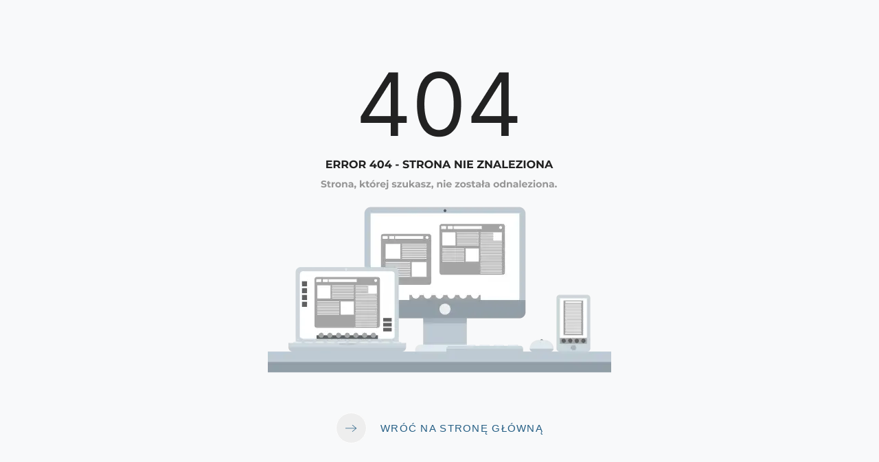

--- FILE ---
content_type: text/html
request_url: https://www.faltombusiness.pl/pl/sitemap
body_size: 361
content:
<!DOCTYPE html>
<html lang="pl">
<head>
    <meta charset="UTF-8">
    <title>404 - Nie znaleziono strony</title>
		<meta charset="UTF-8">
<meta name="viewport" content="width=device-width, initial-scale=1, maximum-scale=5">
		<title>404 - Nie znaleziono strony</title>
<link rel="stylesheet" type="text/css" href="/css/style.css?v202506044" />
		<style>
      
      html, body {
          height: 100%;
          margin: 0;
          padding: 10px;
      }

      body {
          background-color: #f8f9fa;
          font-family: Arial, sans-serif;
          color: #333;
          display: flex;
          flex-direction:column;
          justify-content: center;
          align-items: center;
          text-align: center;
      }

      .error-container {
          padding: 40px 20px;
      }

      h1 {
          font-size: 64px;
          color: #cab985;
          margin-bottom: 10px;
      }

      p {
          font-size: 20px;
          margin-bottom: 30px;
      }

      /* a {
          display: inline-block;
          text-decoration: none;
          background-color: #13314B;
          color: #fff;
          padding: 12px 24px;
          border-radius: 6px;
          transition: background-color 0.3s ease;
          margin-bottom: 30px;
      }

      a:hover {
          background-color: #77B5A5;
      } */

      .error-image {
          margin-bottom: 40px;
          max-width: 500px;
		  width:100%;
		object-fit:contain;
		object-position: center center;
          height: auto;
      }
      
  </style>
        <img src="/img/error404.webp" alt="Obrazek błędu 404" class="error-image"><br>
        <a href="/" class="button">Wróć na stronę główną</a>
    </body>
</html>


--- FILE ---
content_type: text/css
request_url: https://www.faltombusiness.pl/css/style.css?v202506044
body_size: 10456
content:
:root {
  --themeColor: #AA956E;
  --fontColor: #5A5A5A;
  --titlefontColor: #265F85;
  --spacing: 80px;
  --beutyFont: adobe-garamond-pro, serif;
  --regularFont: 'Lato', sans-serif;
  --font-size: 15px;
  --little-gray-bkg: #fafafa;
  --menuTr: rgba(38,95,133,0.6);
  --menuTrNA: rgba(38,95,133,0.8);
  --menuTrHvr: #265F85;
  --light-color:#EEEEEE;
  --dark-color: #265F85;
  --btnRezHvr: #AA956E;
}



.body-ident-main article {display:flex;flex-direction:column;}
.body-ident-main section {order:15;}
.body-ident-main .section-24196 {order:1;}
.body-ident-main #offersMain {order:2;}

.body-ident-main .sectionOpinie {order:4;}

.roomsSection,
.body-ident-main .roomsMain {order:5;padding-top:var(--spacing);min-height:500px;}
.body-ident-main .section-22221 {order:6;}
.body-ident-main #SectionOpinie {order:7;padding-top: var(--spacing);margin-top: 0;min-height:calc(345px + var(--spacing));}
.body-ident-main .section-22224 {order:8;}

div.naszeObiekty {padding-top:var(--spacing);}

strong {font-weight:700;}

.Error {
    padding-top: 150px;
    display: flex;
    flex-direction: column;
    align-items: center;
    background: var(--themeColor);
    color: white;
    padding-bottom: 100px;
}
.Error h2 {
    margin: 0;
    font-size: 100px;
}

.optCat{width:100%!important;margin:0!important;list-style-type:none;margin-bottom:30px!important;margin-top:20px!important;position:sticky;top:60px;  background: #fff;box-shadow: 0px 3px 3px rgba(0,0,0,0.2);z-index:10;padding:10px 0;display:flex;gap:20px;justify-content:center;}
.optCat li{margin:1px 1px 0 0 !important;display:inline-block;float:none;padding:1px 0 0!important;list-style-image:none}
.optCat li a{position:relative;background:0 0;text-decoration:none;color:#000;font-size:var(--font-size);line-height:20px;padding:10px;float:left;text-transform:inherit}
.optCat li a:hover,.optCat li.active a{background:0 0!important;color:var(--themeColor)!important}
.optCat li a:hover::before,.optCat li.active a::before{content:"";position:absolute;bottom:0;width:40px;height:1px;left:50%;transform:translate(-50%,0);background:#AA956E;}

body {
  margin:0;
  padding: 0;
}
* {
  box-sizing: border-box;
}
.flexing {
  display: flex;
}
.flex-wrap {
  flex-wrap: wrap;
}
.flex-column {
  flex-direction: column;
}
.justify-center {
  justify-content: center;
}
.justify-between {
  justify-content: space-between;
}
.justify-start {
  justify-content: flex-start;
}
.justify-end {
  justify-content: flex-end;
}
.align-center {
  align-items: center;
}
.align-end {
  align-items: flex-end;
}
.align-start {
  align-items: flex-start;
}
.siteWidth {
  width: 100%;
  max-width: 1230px;
  margin:0 auto;
}
.onRight {
  text-align: right;
}
.onLeft {
  text-align: left;
}
.onCenter {
  text-align: center;
}
.clear-list {
  list-style: none;
  padding: 0;
}
.bgCover {
  background-position: center;
  background-size: cover !important;
}
.imgCover {
  width: 100%;
  height: 100%;
  object-fit: cover;
}
/*.spacingElements li:not(:first-child) {
  margin-left:20px;
}*/

header ul {
  margin:0;
  padding: 0;
}
header {
  position: relative;
  background:var(--light-color);
}


.topBar {
  position: relative;
  width:100%;
  height:100px;
  display: flex;
  justify-content: flex-end;
  z-index: 5;
  padding: 10px 0;
  transition:300ms;
  background:var(--dark-color);
  border-bottom: solid 1px #C27E44;
}
.topBar > div {display:flex; flex-direction:row; justify-content:space-between;align-items:center;max-width:1230px;padding:0;}
.topBar > div > ul {width:50%;}
.topBar a {color:#fff; font-size:12px;font-weight:bold;text-decoration:none;white-space:nowrap;}

.topBar > div .logo {width:265px;margin: 0 45px;opacity:1;transition:300ms;}
.topBar > div .logo .logoStandard {height:auto;width:265px;;}
.logoFooter:hover,
.topBar > div .logo:hover {opacity:0.7;}

.topBar ul {list-style-type:none; display:flex;flex-direction:row; gap:15px;justify-content:space-between;}
.topBar ul.langsHeader,
.topBar ul.socialMedia {gap: 5px;}

.topBar > ul > li {position:relative;}
.topBar > ul > li {margin-left:8px;padding-left:8px;}
.topBar > ul > li:last-child::before {
content: '';
width: 1px;
height: 10px;
display: inline-block;
background: #fff;
position: Absolute;
left: -7px;
top: 50%;
transform:translatey(-50%);
}
/*.act .topBar {top: -50px;position: absolute;}*/
.topBar .hsfont {font-size:15px;}




/* Transitions */
a,.mainNav a::before,.inputRez, .buttonReservation,.inputRez::before,.header-middle,.slick-arrow,.galleryImageWrapper img,
.imageMediaWrapper::before,.imageMediaWrapper .button,.act .logoLi,.logoLi,.logoLi .logo,
.scrollTop,
.galleryPicture::before,
.galleryPicture:hover::before,
.FeaturedRoom *,
.galleryPicture span,
.galleryPicture:hover span {
  transition: 300ms;
}
a {
  color: var(--dark-color);
}
a.brown {
  color: var(--btnRezHvr);
  opacity:1;
}
a.brown:hover {
  color: var(--btnRezHvr);
  opacity:0.7;
}
.sectionSimple .sectionSide.sectionContent {display: flex;flex-direction: column;justify-content: center;}
.sectionHotel .siteWidth::before,
section.kreski .sectionSide.sectionContent::before {
  content: '\e822';
  font-family: 'hsfont';
  font-size: 290px;
  color: var(--themeColor);
  position: absolute;
  top: 0;
  right: 0;
  line-height: 1;
}
section.mainNews .negativeMargin::before {
content: '\e822';
  font-family: 'hsfont';
  font-size: 450px;
  color: var(--themeColor);
  position: absolute;
  top: 50%;
  right: 0;
  line-height: 1;
  z-index: -1;
  transform: translate(50%,-50%);
}
section.mainNews .negativeMargin::after {
  content: '\e822';
    font-family: 'hsfont';
    font-size: 360px;
    color: var(--themeColor);
    position: absolute;
    top: -150px;
    line-height: 1;
    left: -190px;
    bottom: 0;
    z-index: -1;
}
section.kreski.reverse {}

section.sectionSeparator .contentTitle .titleInfo {border-color:#fff!important;}
section.sectionSeparator .contentTitle .beutyFont,
section.sectionSeparator a {color:#fff!important;}
section.sectionSeparator .button {margin-top:20px;}
section.sectionSeparator .sliderArrows {z-index: 10;
  position: absolute;
  left: 50%;
  transform: translate(-50%,-50%);
  top: 50%;}

a:hover {
  color: var(--themeColor)!important;
}
.rezForm {transition: 500ms}

body {
  font-family: var(--regularFont);
  font-weight: 300;
  font-style: normal;
  letter-spacing: 0.08em;
}

.beutyFont {
  font-family: var(--beutyFont);
  color: var(--titlefontColor);
  font-weight: 300;
  letter-spacing: 0.06em;
}
.beutyFontYellow{
  font-family: var(--beutyFont);
  color: var(--themeColor);
  font-weight: 300;
  letter-spacing: 0.06em;
}

.form-control {
  display: none;
}
.hero {position:relative;}
.heroTitle {
  position: absolute;
  top:53%;
  left:50%;
  transform: translate(-50%,-50%);
  color: white;
}
.logoLi {
  width:140px;
  height:100px;
  display: flex;
  flex-direction: column;
  align-items: center;
  position: relative;
  justify-content:center;
}
.logoLi .logo {
  padding: 0 20px;
  display: block;
  opacity:1;
}
.logoLi .logo:hover {opacity:0.6;}
.logoLi .logoFixed {
  display: none;
}

.act .logoLi .logoFixed {
  display: block;
  height: 50px;
  top: 0;
  position: relative;
}
.act .logoLi {
  background: transparent;
  height:70px;
}
.act .logoLi .logoStandard {
  display: none;
}

.header-middle {
  width: 100%;
  position: sticky;
  top:0;
  z-index: 99;
  background: transparent;
}
.act .header-middle {
  background: white;
}
.mainNav {background:var(--dark-color);display:flex;justify-content:space-between;align-items:end;
justify-content:center;flex-wrap:nowrap;position:sticky;top:0;margin:0 auto;flex-direction:column;
width:100%;
z-index:99;
}
.navigation-contianer,.mainNav {
  width:100%;
}
#nav {width:100%;}
.mainMenu {
  height:60px;
  margin:0!important;
  justify-content: space-between;
  align-items: center;
  width: 100%!important;
  max-width:1230px!important;
  padding: 0;
  z-index:99;

/*  margin-right: -126px;*/
}
.mainMenu > li:not(.logoLi) {
  padding: 0;
  position: relative;
  margin-top: 0;
  text-align: center;
  list-style-type:none;
  height: 60px;
  display: flex;
  align-items: center;
}
.act .mainMenu li {
  margin-top:0;
}
.logoLi {
  margin: 0;
}

.data-picker-rez {
  height:47px;
  width:100%;
  justify-content:center;
  flex-direction: row;
  align-items: center;
  color: white;
  letter-spacing: 0.08em;
  padding:2px;
  gap: 16px;
}
.mainSlider,.hero,.slide,.slick-list,.slider-container,.rezForm,.day-and-month,.inputRez,.buttonReservation  {
  width: 100%;
}
.rezForm {
  position: absolute;
  top:30px;
  background: transparent;
  opacity: 1;
  visibility: visible;
  width: 600px;
  z-index:10;
  left: 50%;
  transform: translatex(-50%);
}
/*.act .rezForm {
  transform: translateY(130%);
  z-index: -1;
  opacity: 0;
  visibility: hidden;*/
}
.inputRez, .buttonReservation {
    height: 48px;
    cursor: pointer;
	text-transform:uppercase;
	font-size:14px;
	font-weight:100;
}
.sliderImage {
  height: 100vh;
  width: 100%;
  position: relative;
}
.mainSlider .sliderImage {height:calc(100vh - 160px);}
.sliderImage::before {
    content: '';
    position: absolute;
    top: 0;
    left: 0;
    right: 0;
    bottom: 0;
    background: linear-gradient(0deg, rgba(0,0,0,0) 0%, transparent 70%, rgba(0,0,0,0.5) 100%);
    opacity: 1;
}
.dd,
.mm {
  margin:0 5px;
  text-transform:uppercase;
}
.day-and-month {
    height: 100%;
}
.act .navigation-contianer {
  box-shadow: 0px 3px 6px rgba(0,0,0,.1);
}
.mainNav a,.footerMenu a {
  color:white;
  font-weight:300;
  text-decoration: none;
/*  position: relative;*/
  font-size: var(--font-size);
  letter-spacing: 0.08em;
  text-transform:uppercase;
  height: 100%;
  display: flex;
  align-items: center;
}
.act .mainNav .mainMenu > li.last > a {
background: var(--btnRezHvr);
color:#fff!important;
border-color: #fff;
}
.mainNav .mainMenu > li.last > a:hover {
background: #fff!important;
color:  var(--btnRezHvr)!important;
border-color: var(--btnRezHvr)!important;
}
.act .mainNav .mainMenu > li.last > a:hover {
background: var(--themeColor);
}
.act .mainNav .mainMenu > li > a {
  color: var(--themeColor);
}
.mainNav .mainMenu > li ul .act a {
  color: #fff;
}
.mainNav li.last a:hover {
    background: var(--light-color);
    color: white !important;
}

.rezForm .hsicon-calendar-new {font-size:23px;color:#fff;}
.inputRez {
  width:155px;
  border:solid 1px #fff;;
  background:rgba(0,0,0,0.2);
  position: relative;
  height:100%;
  flex:auto;
  cursor:pointer;
}

nav a::before,.inputRezIn::before {
  content: '';
  position: absolute;
  top: 0;
  width: 0;
  left: 0;
  left:50%;
  transform: translate(-50%);
  border-bottom: 1px solid;
  opacity: 0;
}

#nav li.logoLi a::before,#nav li.last a::before {
  content: none;
}
.button.rezBtn {min-width:175px;}
#nav li.last a {
border: 0 /*1px solid var(--btnRezHvr)*/;
padding: 10px 20px 12px;
min-width: 175px;
display: inline-flex !important;
justify-content: center;
height: 43px;
align-items: center;
background: var(--btnRezHvr);
}
#nav li:not(.last).act > a {color:var(--themeColor);}
#nav li.act > a::after,
#nav li > a:hover::after,
#nav li.act > a::before,
#nav li > a:hover::before {
  color:var(--themeColor);
  width: 100%;
  opacity: 1;
  transition:300ms;
}
.sub-menu li a::before {
  content: none;
}
.inputRez:hover  {
  background: var(--menuTrHvr);
}
.buttonReservation{
  background: var(--btnRezHvr);
  color:#fff;
  height:100%;
  text-transform:uppercase;
  cursor:pointer;
  width:155px;
  padding-bottom:2px;
}
.buttonReservation:hover {
  background: #fff;
  color: var(--btnRezHvr);
}
.sectionColumn,
.sectionRow {
  display: flex;
  flex-direction: row;
  align-items: stretch;
  justify-content: space-between;
  position: relative;
}
.sectionColumn {flex-direction: column!important;}
.sectionSide {
  width: 55%;
  max-width:630px;
  position: relative;
  z-index: 2;
}
.sectionSide.sectionSlider {width:600px;z-index:3}
section.Text .sectionSide {width:100%!important;max-width:100%!important;padding:0 50px!important;}
section.Text .contentTitle .onLeft {text-align:center;}
.slick-track,
.slick-list {height:100%;}
.slick-slide img {
width: 100%;
height: 100%;
object-fit: cover;
z-index: 2;
position: relative;}
.sectionSimple.reverse .sectionSide.sectionContent {
  padding-right:80px;
  padding-left:70px;
}
.sectionSimple:not(.reverse) .sectionSide.sectionContent {
  padding-left:80px;
  padding-right:70px;
}
/*.sectionSimple:not(.reverse) .sectionSlider {
  width: calc(50% - 100px);
}*/

.slick-slider {z-index:2;height:100%;}
#rooms .slick-slider {height:auto;}
.contentTitle .titleInfo {
  border-left:solid 1px var(--themeColor);
  color:var(--fontColor);
  padding-left:15px;
  position: relative;
  letter-spacing: 0.08em;
  font-size: 15px;
  line-height: 1;
}

.onCenter .titleInfo::before {
  left:calc(50% - 20px);
}
.contentTitle .beutyFont  {
  font-size: 52px;
  line-height: 1.25;
  margin: 0;
  display: inline-block;
}
.contentTitle .beutyFontYellow{
  font-size: 52px;
  line-height: 1.25;
  margin: 0;
  display: inline-block;
}

/* .contentTitle .beutyFont {color:var(--titlefontColor);} */
.roomInfo {flex-direction:row;display: flex;
  flex: 0 0 50%;
  justify-content: center;
  align-items: center;
  color: var(--titlefontColor);

  }
.roomInfo i {color:var(--btnRezHvr);margin-right:5px;}
.roomInfo i.hsicon-people {font-size:12px;}
.roomInfo div {display:inline-flex;margin:0 5px;align-items:center;justify-content:start;padding:0;}
.roomName {color: var(--titlefontColor);
  font-size: 26px;
  line-height: 1;
  flex: 0 0 50%;
  display: flex;
  justify-content: start;
  align-items: center;
  text-align:left;
  border-right:solid 1px var(--themeColor);
}
.roomsMain .contentTitle .beutyFont {color:var(--titlefontColor);}
.sectionGallery:not(.wsekcji) .contentTitle .beutyFont {margin:50px 0 30px;}
.heroTitle .titleInfo {color:#fff;border-left:solid 1px #fff;text-shadow: 2px 2px 5px rgba(0,0,0,0.25);}
.heroTitle.contentTitle .beutyFont {border:0!important;padding:0!important;text-shadow: 2px 2px 5px rgba(0,0,0,0.25);color:#fff!important;}
.body-ident-main .heroTitle.contentTitle {text-align:center;}
.button::before,
.button::after {
	content:'';width:45px;height:45px;
	background-image: url('/img/hotel/arrowRight.svg');
	display:inline-block;
	background-size: contain;
	background-position: center center;
	background-repeat: no-repeat;
	margin-right:20px;
	transition:300ms;
	opacity:1;
	position: relative;
	left: 0;
}
.singleOffer .button::before {top: 50%;transform: translatey(-50%);}
.button::after {
	opacity:0;
	position:absolute;
	left:0;
	top:50%;
	transform:translatey(-50%);
	background-image: url('/img/hotel/arrowRighthover.svg');
}
/*.singleOffer:hover .button::before,
.button:hover::before {opacity:0;}*/
.singleOffer:hover .button::after,
.button:hover::after {opacity:1;}

.button {
	display:inline-flex!important;
	justify-content:start!important;
	align-items:center!important;
	text-transform:uppercase!important;
	text-decoration:none!important;
	line-height:1!important;
	font-family:var(--regularFont)!important;
	font-size: var(--font-size)!important;
	position:relative;
	color:var(--titlefontColor)!important;
	transition:300ms!important;
	padding:0!important;
}
.singleOffer .button {color:transparent;}
.singleOffer .button span {opacity:0;transition:300ms;}
.singleOffer:hover .button {color:var(--btnRezHvr)!important;}
.singleOffer:hover .button span {opacity:1;}

.galleryPicture .button {position:absolute!important;top:50%;left:50%;transform:translate(-50%,-50%);z-index:5;color:#fff!important;opacity:0;}
.galleryPicture:hover .button {opacity:1;}

/*.button {
min-height: 43px;
display: inline-flex;
align-items: center;
justify-content: center;
color: #fff;;
padding: 10px 15px;
min-width: 130px;
background: var(--btnRezHvr);
text-decoration: none;
line-height: 1;
font-size: var(--font-size);
letter-spacing: 0.08em;
text-transform: uppercase;
border: solid 1px var(--btnRezHvr);
transition: 300ms;
cursor: pointer;
}*/
.bottomRoom .button {min-width:174px;}
.button.noBorder {border:0!important;}
.buttonLight {
  background: transparent;
  border:1px solid #fff;
  color:#fff;
}

.button:hover {
  color:  var(--btnRezHvr);
  transition:300ms;
}
.button:hover span {color: var(--btnRezHvr)!important;transition:300ms;}
.buttonLight.buttonRez:hover {color: var(--themeColor)!important;}
.buttonLight:hover {
color: var(--themeColor)!important;
}
section {
    font-size: var(--font-size);
    line-height: 1.75;
    color: var(--fontColor);
	letter-spacing:0.08em;
}
/*body {
  overflow-x:hidden;
}*/
/*section.sectionSimple {
  overflow: hidden;
}*/
.sectionSeparator {
  min-height: 50vh;
}
.sectionHotel {background:#eeeeee; min-height:370px;overflow:hidden;}
.sectionHotel .siteWidth {max-width:1366px; position:relative; height:400px; padding: var(--spacing) 0; justify-content: space-between; display: flex; flex-direction: column;}
.sectionHotel .siteWidth::before {top:50%;right:unset;left:0;transform:translate(-50%,-50%);}
.sectionHotel .iconSet {max-width:1020px;margin:0 auto;width:100%;align-items: center;}
.sectionHotel .iconSet > div {display:flex;flex-direction:column;align-items: center;}
.sectionHotel .iconSet i {color:var(--themeColor);font-size:30px;}
.sectionHotel .iconSet .iconSetSeparator {width:1px;height:15px;display:inline-block;background:var(--themeColor)}
.hotelStar {font-size:17px;letter-spacing: 5px;color:var(--themeColor);}
.contentTitle,
.contentCenter.sectionSeparator {
  text-align: left;
  padding-bottom: 20px;
}
.sectionSeparatorImage {
  position: relative;
  padding: 60px 0;
  min-height: 600px;
  width:100%;
}
.sectionSeparatorImage .sectionSlider {width:100%;position:absolute;height:100%;}
.sectionSeparatorImage img {
  object-fit: cover;
  left: 0;
  top: 0;
  width: 100%;
  height: 100%;
}
.contentCenter .separatorContent {
/*  background: white;*/
  padding: 30px 50px;
  max-width: 550px;
  box-shadow: 0px 3px 6px rgba(21,34,56,.2);
/*  margin-bottom: -130px;*/
}
.singleObiekt::before,
.sectionSeparatorImage .sectionSlider .slick-list::before {
  content:'';
  position: absolute;
  top:0;
  left:0;
  right:0;
  bottom:0;
  background: black;
  opacity: .2;
  z-index: 3;
}
.sectionSeparatorImage .prevSlide {display:none!important;}
.singleObiekt:hover::before {opacity:0.5}
.sectionSeparator:not(.contentCenter) .separatorContent {
/*  padding-right: 60px;*/
display: flex;
  flex-direction: row;
  padding: 0 0 0 100px;
  width: 100%;
  max-width: 1230px;
}
.sectionSeparator:not(.contentCenter) .separatorContent > div.contentTitle {padding-right:110px;}
.sectionSeparator:not(.contentCenter) .separatorContent > div {
width: 50%;
justify-content: center;
display: flex;
flex-direction: column;
font-size:14px;
}
.sectionSeparator {
  color:white;
}
.sectionSimple.reverse .sectionSlider::before {
    bottom: 0;
    transform: translate(-100px,70px);
	left:0;
}
.sectionSimple:not(.reverse) .sectionSlider::before {
  right: 0;
  bottom:0;
  transform: translate(100px,70px);
}
.mainHeader .contentTitle   {
    width: calc(100% - 150px);
	max-width:1230px;
    padding: 0;
	z-index:5;
}

.slick-arrow {
  font-size:35px;
  color: var(--btnRezHvr);
  cursor: pointer;
  z-index: 2;
}
.hero .nextArrow {
  right:30px;
}
.hero .prevArrow {
  left:30px;
}
.hero .slick-arrow, .reviewsSlider .slick-arrow {
  position: absolute;
  top:50%;
  transform: translateY(-50%);
  color:white;
}
.reviewsSlider .slick-arrow {
  top:93px;
  color:var(--light-color);
}
.reviewsSlider .nextSlide {
  right: -30px;
}
.reviewsSlider .prevSlide {
  left:-30px;
}
/*.slick-arrow:hover {
  opacity: .7;
}*/
.slick-arrow {
  color: white;
  position: absolute;
  top: 50%;
  right:0;
  z-index: 1;
  transform: translate(50%,-50%);
  width:45px;
  height:45px;
  background-size:contain;
  background-position:center center;
  background-repeat:no-repeat;
}
.naszeObiekty .prevSlide {left:40px;top:0;}
.naszeObiekty .nextSlide {right:40px;top:0;}


.galleryContainer .slick-arrow {
 top:175px;
}
.prevSlide {background-image: url('/img/hotel/arrowLeft.svg');transition:300ms;}
.nextSlide {background-image: url('/img/hotel/arrowRight.svg');transition:300ms;}

.prevSlide::after,
.nextSlide::after {
	content:'';width:45px;height:45px;
	display:inline-block;
	background-size: contain;
	background-position: center center;
	background-repeat: no-repeat;
	margin-right:0;
	transition:300ms;
	opacity:0;
	position: relative;
	left: 0;
}
.prevSlide::after {background-image: url('/img/hotel/arrowLefthover.svg');}
.nextSlide::after {background-image: url('/img/hotel/arrowRighthover.svg');}

.prevSlide:hover::after {background-image: url('/img/hotel/arrowLefthover.svg');opacity:1;}
.nextSlide:hover::after {background-image: url('/img/hotel/arrowRighthover.svg');opacity:1;}

.prevSlide {
  left: 0;
  right:auto;
  transform: translate(-50%,-50%);
}


#offersMainSlider .prevSlide {left:-30px;top:45%;}
#offersMainSlider .nextSlide {right:-30px;top:45%;}

.sectionSimple.reverse .sectionRow {
  flex-direction: row-reverse;
}

.sub-menu {
    position: absolute;
    text-align: center;
/*    left: 50%;*/
    left: 0;
    width: 210px;
    background: var(--menuTrNA);
    margin-top: 0;
    visibility: hidden;
    opacity: 0;
/*    transform: translate3d(-50%,10px,0);*/
    transform: translate3d(0,0,0);
    transition: transform ease .3s,opacity ease .3s,visibility ease .3s;
	bottom:100%!important;
	-webkit-backdrop-filter: blur(5px);
	backdrop-filter: blur(5px);
	padding: 10px 0;
}
body.sliderOff .sub-menu,
.body-ident-pakiety:not(.body-offer) .sub-menu,
.mainMenu.act .sub-menu {
  margin-top:0;
  bottom:auto!important;
  top:100%!important;
}
/*.sub-menu::after {
  content: '\e80b';
  font-family: "hsfont";
  color: #fff;
  position: absolute;
  top: -7px;
  font-size: 5px;
  left: 20px;
}
header.act .sub-menu::after {color:var(--themeColor);}*/
/*.sub-menu::before {
  content:'';
  position: absolute;
  top:-20px;
  left: 0;
  width:100%;
  height: 20px;
}*/
/*.act .sub-menu::before {
  top:-29px;
  height:29px;
}*/
.mainMenu li:hover {background-color:transparent!important;}
.mainMenu li:hover .sub-menu {
  opacity: 1;
  visibility: visible;
/*  transform: translate3d(-50%,0,0);*/
  transform: translate3d(0,0,0);
}

.sub-menu a {
	position:relative;
    line-height: 1.2;
    padding: 7px 25px;
    min-height: 40px;
    display: flex;
    align-items: center;
    justify-content: start;
	text-align:left;
    width: 100%;
	text-transform:uppercase;
	font-size: var(--font-size);
	letter-spacing: 0.08em;
	font-weight:100;
}
.sub-menu a::before,
.sub-menu a::after {
	content:''!important;
	position:absolute;
	left:0;
	top:50%;
	width:10px!important;
	height:2px!important;
	background:var(--themeColor);
	transform:unset!important;
	opacity:0;
	transition:300ms;
}
.sub-menu a::after {left:unset;right:0;}

.sub-menu .act a,
.sub-menu a:hover {
/*      background: var(--menuTrHvr);*/
      color: var(--light-color)
}
.localizationWrapper {
  left:50%;
  transform: translate(-50%);
  text-align: center;
  color:white;
}
.localization {
  margin-bottom: 40px;
}
.localization i {font-size:20px;}
.localizationWrapper .icon-arrow-bottom:before {
    width: 40px;
}
.footerWrapperInner {position:relative;max-width:1034px!important;}
.scrollTop {
cursor: pointer;
color: #fff !important;
position: absolute;
  bottom: 40px;
  right: 10px;
  font-size: 24px;
  line-height: 1;
  opacity: 1;
}
.scrollTop:hover {opacity:0.6;}
.scrollDown {
  font-size:20px;
  cursor: pointer;
  animation-name: scrollAnim;
  animation-duration: 2s;
  animation-iteration-count: infinite;
  position: relative;
}
@keyframes scrollAnim {
  0% {
    bottom: 0px;
  }
  50% {
    bottom: 10px;
  }
  100% {
    bottom: 0px;
  }

}

.langs.langsHeader {
  right: 0;
  font-size: 16px;
}
.langs.langsHeader a,.socialMediaHeader a:hover,.socialMedia a:hover {
  opacity: .5;
}
.langs.langsHeader a {
  margin-left: .2em;
  margin-right: .2em;
}
.langs.langsHeader .currentLang a,.langs.langsHeader a:hover {
  opacity: 1;
}


.socialMedia.socialMediaHeader {
  left: 0;
}
.headerList :is(a),.socialMedia :is(a) {
  color:white;
  text-decoration: none;
}
.headerFooter {
  position: absolute;
  bottom: 20px;
  left: 50%;
  transform: translate(-50%);
  z-index:10;
}
.headerFooter > * {
  position: absolute;
  color: white;
  bottom: 0;
}
.footerWrapper {
    padding: 80px 0 40px;
    background: var(--dark-color);
	background-image: url('/img/hotel/black_bkg.webp');
	background-position:Center center;
	background-size:cover;
	background-repeat:no-repeat;
	position:relative;
}
.footerWrapper .socialMedia {padding:0!important;list-style-type:none;display:flex;flex-direction:row;gap:10px; justify-content:center;margin:20px 0 50px;}
.footerWrapper .socialMedia li a {font-size:var(--font-size)}
.footerWrapper a {
  text-decoration: none;
}
.footerWrapper ul a:hover,.footerWrapper .footerContent a:hover,.socialMedia a:hover {
  opacity: .7;
  color:white;
}
.footerWrapper * {
    color: white;
}
.logoFooter img {width:292px;height:auto;max-width:100%;}
.footerMenu a {
  text-decoration: none;
}
.footerMenu ul {
  justify-content: center;
  flex-wrap: wrap;
  margin:0;
  gap: 20px;
}
.footerMenu a {
  padding: 5px;
}
.footerMenu {
    margin: 0 auto 0;
}
.footerMenu ul li {order:1}
.footerMenu ul li#footerNav_22426 {order:10}
.footerMenu ul li#footerNav_22427 {order:11}
.footerMenu ul li#footerNav_22493 {order:12}
.footerMenu ul li#footerNav_22425 {order:13}

.Credits {
    min-height: 50px;
    display: flex;
    align-items: center;
    justify-content: space-between;
    padding: 10px;
}
.Column {
  flex:0 0 calc(33.333% - 20px);
}
.fourColumns .Column {flex:0 0 25%;}
.Column p {line-height:1.75;}
.socialMedia a {
  font-size: 20px;
}
footer .socialMedia a {font-size:28px}

.footerLogoSM {
  display: flex;
  justify-content: center;
  flex-direction: column;
  width:100%;
}
.logoColumn {
  display: flex;
  flex-direction: column;
  align-items: center;
  flex: 0 0 33.33%;
  justify-content: center;
}
.newsletterWrapper .contentTitle {flex-direction:column;tify-content:center;align-items: center;}
.newsletterWrapper .titleInfo {border-left:0;padding-left:0;}
.newsletterWrapper .beutyFont {color:#fff;}
.newsletterWrapper .beutyFont.titleMega {
  color: #fff;
  font-size: 90px;
  opacity: 0.15;
  letter-spacing: inherit;
  line-height: 1;
  margin-top: -45px;
  text-align:center;
}
#newsletter {
  display: flex;
  justify-content: center;
  align-items: center;
  margin-bottom: 80px;
}
#newsletter input {
width: 380px;
max-width: 100%;
border: 0;
border-bottom: 1px solid #fff;
text-align: left;
color: white;
background: transparent;
margin: 20px 0 30px;
font-size: var(--font-size);
letter-spacing: 0.08em;
padding: 0 10px;
text-align: center;
height:48px;
}
#newsletter input::placeholder {
color: white !important;
opacity: 0.7;
font-size:var(--font-size);
letter-spacing: 0.08em;
}
#newsletter .button {width:100%; max-width:170px; transform:translatex(-50%); margin-bottom:8px;}
#newsletter .button::before {margin-right:0;background-image: url('/img/hotel/newsletter.svg');}
.footerContent {
  font-size: var(--font-size);
  letter-spacing: .06em;
  line-height: 1.75;
  font-weight:300;
}
.footerContent p {
  margin: 0;
}
.footerContact {justify-content:start;}
.singleKafelek {
  flex:0 0 33.333%;
  display: flex;
  flex-direction: column;
}
.singleKafelek img {
  width:100%;
  padding: 5px;
}
.kafelekContent {
    min-height: 350px;
    display: flex;
    flex-direction: column;
    justify-content: center;
}
 .kafelekContent .buttonWrapper {
       margin-top: 40px;
 }
.singleKafelek:nth-child(even) {
  flex-direction: column-reverse;
}
.footerHead {
  font-size: 26px;
  color:var(--btnRezHvr);
  text-transform:uppercase;
  margin-bottom:15px;
}

.galleryPicture {
  padding: 8px;
  flex:0 0 33.333%;
  display: block;
  position:relative;
}
.galleryGrid,.galleryFirstRow {
  width:100%;
}
.galleryGrid {
  flex-wrap: wrap;
}
.galleryFirstRow {
  display: flex;
  flex-direction:row;
  height: 100%;
}
.sectionGallery.wsekcji {padding-top:var(--spacing);}
.sectionGallery.wsekcji .slick-list {margin: 0 -8px;width: calc(100% + 16px);}
.sectionGallery.wsekcji .galleryImage {width:100%;height:100%;margin:0;object-fit:cover;}
.sectionGallery.wsekcji .buttonWrapper {margin-top:25px;margin-bottom:70px;}
.sectionGallery.wsekcji .galleryGrid {justify-content:center;}
.sectionGallery.wsekcji .galleryPicture {margin:0 8px;padding:0;text-decoration:none;text-align:center;}
.sectionGallery.wsekcji .galleryPicture span {position:relative; font-weight:300; color:var(--titlefontColor);font-size:30px;display:block;padding:30px 0;line-height:1;}
.sectionGallery.wsekcji .galleryPicture .galleryImageWrapper::before {
  content:'';
  position: absolute;
  top:0;
  left:0;
  right:0;
  bottom: 0;
  background:#000;
  opacity: 0;
  z-index:5;
  transition:300ms;
}
.sectionGallery.wsekcji .galleryPicture:hover .galleryImageWrapper::before {opacity:0.25;}

.galleryImageWrapper {
  display: block;
  width: 100%;
  height: 350px;
  position: relative;
  overflow: hidden;
}
.sectionGallery.reverse .galleryFirstRow {
  flex-direction: row-reverse;
}
.sectionGallery:not(.wsekcji) .contentTitle {text-align:center;}
/*.sectionGallery .contentTitle .beutyFont {
  margin:0;
  margin-bottom: 100px;
}*/

.sectionGallery .buttonWrapper {margin-top:var(--spacing);}

section {position: relative;}
section.sectionSimple, section#offersMain {
  padding-top:70px;
}
.section.addAnd,
.section.noTopMargin {
padding-top:0!important
}
.section.addAnd::before {
content:'';
position:absolute;
z-index:10;
display:inline-block;
width:167px;
height:145px;
background-image:url('/img/hotel/and.svg');
background-size:contain;
background-repeat:no-repeat;
background-position:center center;
left: 50%;
top: 0;
transform: translate(-50%,-50%);
}
.pasek {position:relative;width:100%;}
.offersWrapper .pasek .siteWidth {display:flex; flex-direction:row;}
.offersWrapper .pasek::before,
.sliderFeaturedWrapper::before,
.FeaturedGallery::before,
.sectionGallery.wsekcji .galleryContainer::before,
.roomsMainWrapper.pasek::before,
section#offersMain::before {
content:'';
width:100%;
height:330px;
background:var(--light-color);
position:absolute;
bottom:calc(var(--spacing) + 32px);
}
.sliderFeaturedWrapper::before,
.FeaturedGallery::before,
.roomsMainWrapper.pasek::before {height:200px;bottom:unset;top:50%;transform:translatey(-50%);}
.sectionGallery.wsekcji .galleryContainer::before {height:265px;bottom:0;top:unset;transform:unset;}

section.mainNews,
section.sekcjaKontakt,
section#mapaGoogle,
section.sectionSeparator,
section:not(.sectionHotel):not(.sectionGallery):not(.wsekcji):first-child {padding-top:var(--spacing)!important;}
.galleryContainer,.sectionTitle {
  position: relative;
}
footer {margin-top:0;}
#naszeObiektySlider {background:linear-gradient(0deg, rgba(0,0,0,1) 0%, rgba(0,0,0,0) 5%);;}
.singleObiekt {position:relative;}
.singleObiekt img {height:23vw!important;}
.singleObiekt .beutyFont {
  color: #fff;
  text-transform: uppercase;
  position: absolute;
  font-size: 30px;
  z-index: 5;
  width: 100%;
  text-align: center;
  margin: 0;
  top: 85%;
  transform: translatey(-50%);
  padding: 0 30px;
}
#offersMain #offersMainSlider {width:100%;}
#offersMainSlider .singleOffer {max-width:520px;}
.naszeObiekty .contentTitle,
.roomWrapper,
.sectionGallery.wsekcji .contentTitle,
.roomsMainWrapper .contentTitle,
#offersMain .contentTitle {flex-direction:column; justify-content:center;padding-bottom:var(--spacing);padding-left:100px;}
/*#offersMain .offersWrapper {
background-image:url('/img/hotel/logoBkg.svg');
background-repeat:no-repeat;
background-size:contain;
background-position:center left;
}*/
#offersMain .offersWrapper .contentTitle .beutyFont {margin-bottom:100px;}
.offersMain:not(#offersMain) .buttonWrapper/*,.btnRoomSpacing*/ {
  margin-top:100px;
}
.sectionOpinie .slick-arrow,
.offersMain .slick-arrow,
#rooms .slick-arrow,
#roomsMain .slick-arrow {
  display: flex;
  align-items: center;
  position:absolute;
  top:50%;
  left:-40px;
}
.offersMain .slick-arrow.nextSlide,
#rooms .slick-arrow.nextSlide,
#roomsMain .slick-arrow.nextSlide {
  left:unset;
  right:-40px;
}
.offerArrows,.roomArrows {
  margin: 60px 0 0;
}
#offersMain .offerArrows {margin:40px 0 0 0;}
.offersMain .nextSlide, .roomArrows .nextSlide {
    flex-direction: row-reverse;
}
.roomArrows {width:100%;position:relative;}
/*#rooms .roomArrows span,
#roomsMain .roomArrows span,
#offersMain .offerArrows span {text-transform:uppercase;margin:0;}*/
.roomArrows .button,
#offersMain .offerArrows .button {margin:0!important;white-space:nowrap;}
#offersMain .offerArrows .button:hover span {color:#fff;}

#roomsMain .roomArrows .smallArrow::before,
#offersMain .offerArrows .smallArrow::before {margin:0;}
.slick-arrow span {
    font-size: 14px;
    line-height: 1;
    letter-spacing: 0.08em;
	padding-bottom: 2px;
}
.offersWrapper {display: flex;
flex-direction: row;
justify-content: center;
align-items: center;}

.roomWrapper,
.singleOffer {
  text-decoration: none;
  padding: 0 8px;
}
.offersContainer {
  margin:0;
}
.roomWrapper,
.offerWraper {
  text-align: center;
  display: flex;
  flex-direction: column;
  height: 620px;
  justify-content: flex-end;
/*  overflow: hidden;*/
}
.offerWraper {height:515px;}
.roomWrapper {padding:0;margin:8px;box-shadow:0 0 5px rgba(0,0,0,0.2)}
.offerName,.offerPriceWrapper {
  color:white;
  font-size: 16px;
  line-height: 2;
  font-weight: normal;
  text-decoration: none;
}
.offerName {
  margin:0;
  color:var(--titlefontColor);
  font-size:26px;
  font-weight:300;
  padding: 10px;
  line-height:1.25;
  position: relative;
  text-align:left;
}
.offerPriceWrapper {
  padding: 15px;
  background: var(--light-color);
  font-size:var(--font-size);
text-align:Center;
color:var(--titlefontColor);
letter-spacing:0.08em;
font-weight:300;
line-height:1;
position:absolute;
left:0;
bottom:0;
z-index:4;
min-width:300px;
}
.roomPrice strong,
.priceRezoffer strong {font-weight:400; color:var(--themeColor);font-size:calc(2 * var(--font-size));}

.body-ident-main .roomsMain,
.offerDescription {
  display:flex;
  flex-direction:column;
  justify-content:Center;
  align-imtems:center;
  min-height: 120px;
  position:relative;
}
.centerOffer .offerDescription::after,
.centerOffer .offerDescription::before,
.singleOffer.slick-current .offerDescription::after,
.singleOffer.slick-current .offerDescription::before {content:'';position:absolute; right:0;top:20px;bottom:0;width:1px;background:#fff;}
.centerOffer .offerDescription::before,
.singleOffer.slick-current .offerDescription::before {right:auto;left:-15px;}


.body-ident-main .roomsMain {min-height:unset;/*margin-top:var(--spacing);*/}
.imageMediaWrapper {
  position: relative;
  height: auto;
  display: block;
  overflow: hidden;
}
/*
.singleRoomWrapper .imageMediaWrapper::before,
.imageMediaWrapper::before {
  content:'';
  position: absolute;
  top:0;
  left:0;
  right:0;
  bottom: 0;
  background:#000;
  opacity: 0;
  z-index:5;
}
.singleRoomWrapper:hover .imageMediaWrapper::before,
.singleOffer:hover .imageMediaWrapper::before {
  opacity: .4;
}
*/
.singleRoomWrapper:hover .imageMediaWrapper .button,
.singleOffer img {opacity:1;transition:300ms;}
.singleOffer:hover img {opacity:0.8}
.singleOffer:hover .imageMediaWrapper .button {
  top:50%;
  opacity: 1;
}
.mainOffersBox {width:100%!important;}
.roomsMainWrapper {position:relative;}
.imageMediaWrapper .button {
  position: absolute;
  top:40%;
  left:50%;
  transform: translate(-50%,-50%);
  opacity: 0;
  z-index:5;
}

.singleRoomWrapper .buttonWrapper .button {
position:relative;
top:unset;
left:unset;
transform:none;
margin:10px;
}
.singleRoomWrapper .buttonWrapper  {
display: flex;
flex-direction: row;
justify-content: space-between;
align-items: center;
position: absolute;
bottom: 0;
left: 0;
right:0;
background:#fff;
z-index: 10;
opacity:1;
transition: 300ms;
border-bottom: solid 1px var(--themeColor);
}
.singleRoomWrapper .buttonWrapper .roomPrice {flex:0 0 50%; margin:0;padding:0 20px;text-align:left;line-height:46px;}

#sideBar a.buttonLight.buttonRez,
#sideBar a.buttonLight.buttonRez:hover,
.singleRoomWrapper .buttonWrapper a.buttonLight.buttonRez:hover,
.singleRoomWrapper .buttonWrapper a.buttonLight {flex:0 0 25%;font-size:var(--font-size);color:var(--themeColor);height: 50px;
  background:#fff;
  display: flex;
  justify-content: center;
  align-items: center;
  text-transform: uppercase;
  text-decoration: none;
  border:0;
  transition:300ms;
}
.singleRoomWrapper .buttonWrapper .roomPrice,
.singleRoomWrapper .buttonWrapper a.buttonLight:not(.buttonRez) {border-right: solid 1px var(--themeColor);}

.singleRoomWrapper .buttonWrapper a.buttonLight:hover:not(.buttonRez) {
  background:var(--themeColor);
  color:#fff!important;
  border-right: solid 1px #fff;
}
#sideBar a.buttonLight.buttonRez,
.singleRoomWrapper .buttonWrapper a.buttonLight.buttonRez {
  background:var(--themeColor);
  color:#fff;
}
#sideBar a.buttonLight.buttonRez:hover,
#sideBar a.buttonLight.buttonRez:hover {border:solid 1px var(--themeColor);}

#rooms > .siteWidth {display:flex;flex-wrap:wrap;}
#rooms .singleRoomWrapper {flex: 0 0 50%;margin-bottom:var(--spacing);}
#rooms .singleRoomWrapper img {width:100%;height:100%;object-fit:cover;}

.offersPage .singleOffer {
  flex:0 0 33.333%;
}
.offersPage .offersContainer {
  flex-wrap: wrap;
}
.imageMediaWrapper img {
  display: block;
      height: 100%;
}
.roomPrice {
    margin-bottom: 20px;
}
#rooms .contentTitle .beutyFont {margin-top:0;}
.roomsImage,
.roomImage {
    width: 100%;
    max-width: 100%;
}
.roomsImage {
width:100%;
height:500px;
}

.roomsDescription,
.roomDescription {
	padding:20px 0 20px 30px;
    width:100%;
	background:#fff;
	color:var(--fontColor);
}
.roomDescription {
	height:120px;
	padding:30px 20px;
	display:flex;
	flex-direction:row;

}
.roomsDescription {border:solid 1px var(--btnRezHvr);flex-direction:row;}
.roomContent {flex-direction:column;}
.roomDescription .buttonWrapper .button:not(:last-child) {
  margin-right: 30px;
}
.room-icons-in {display:flex; flex-wrap:wrap;margin:-10px}
.icon-item {
  color:var(--btnRezHvr);
  font-size:18px;
}
.icon-name {margin-left: 10px;font-size:16px;}
.roomsSpecification {
    margin-left: 100px;
    align-self:center;
	column-count:3;
	width:100%;
}
.roomsSpecification .tt-el {padding: 10px 0;}
.roomsSpecification .hsicon-people {font-size:12px;}
.roomsSpecification .hsicon-roomsize {font-size:16px;}
.roomsName {
  font-size: 26px;
  font-weight: 300;
  position: relative;
  padding: 0;
  text-transform:uppercase;
  margin-top:0;
  margin-bottom:20px;
}
/*
.roomsDescription::before {
  content:'';
  position: absolute;
  right: 20px;
  bottom: 50px;
  width:90px;
  height: 150px;
  background: var(--light-color);
  opacity: .3;
}*/
.roomsDescription .buttonWrapper .button:not(:first-child) {
  margin-left:30px;
}
/*.roomsImage {width:100%;max-width:750px;}*/
body:not(.body-layout-home) .rezForm {
  display: none;
}
.fourColumns,
.threeColumns {
	gap: 20px;
}
.Column {
  padding: 0;
}
@media(min-height:780px) and (min-width:960px) {
  .heroTitle {
    top:50%;
  }
}

@media(min-width:1200px) {
  .mobileBar,.bottomNavMobile {
    display: none;
  }

  body:not(.body-layout-home) header .sliderImage {
    max-height: 90vh;
  }
}
.localization a {
  color:white;
  text-decoration: none;
  text-transform:uppercase;
}
.localization a:hover {
  opacity: .7;
}

@media(max-width:1600px) {
section.mainNews {overflow:hidden;}
}
@media(max-width:1320px) {
  .topBar {
    padding: 10px!important;
  }
  .mainMenu > li:not(.logoLi) {
    padding: 0 10px;
  }
}
@media(max-width:980px) {
  .mainMenu > li:not(.logoLi) {
    padding: 0 10px;
    width: auto;
  }
  .mainMenu {
    margin: 0;
  }
}
@media(max-width:1230px) {
.siteWidth {max-width:calc(1230px  - 40px);padding:0 20px;}
}

@media(max-width:1200px) {
.galleryContainer .slick-arrow,
.sectionOpinie .slick-arrow.prevSlide, .offersMain .slick-arrow.prevSlide, .roomsMain .slick-arrow.prevSlide,
.sectionOpinie .slick-arrow.nextSlide, .offersMain .slick-arrow.nextSlide, .roomsMain .slick-arrow.nextSlide,
.rezForm,
.topBar {display:none!important;}
.heroTitle {top:50%;}
  .Credits {
    margin-bottom: 100px;
  }
  .mobileBar {
    position: fixed;
    z-index: 99;
  }
  .sliderImage {
    height: calc(100vh - 60px)!important;
  }
  .mainNav {
    display: none;
  }
  .logo a {
    display: block;
    height: 100%;
  }
  .logo img {
    width: auto;
  }
  .mobileBar .logo img {height:35px;margin-top:2px;}
  .mobileBar  {
    height: 60px;
    background: var(--dark-color);
    padding: 10px 10px 10px 10px;
  }
}
/*
@media(max-width:1120px) {
  .siteWidth {
    max-width: 980px;
  }
  .roomDescription {
      padding-left: 40px;
      max-width: 40%;
  }
  .roomImage {
    width:60%;
  }
  .roomImage img {
    width:100%;
	height:80vw;
  }
}*/
@media(max-width:980px) {
section.mainNews .negativeMargin::after,
section.mainNews .negativeMargin::before {opacity:0.3}

#newsletter {margin-bottom: 30px;}
.newsletterWrapper .contentTitle {padding-top:0;}

.roomsMainWrapper .roomsWrapper {padding:0!important;}
nav .langs.langsHeader {margin:0;}
nav .langs.langsHeader a {line-height:20px!important;margin-top: 15px;}
.sectionHotel .siteWidth::before, section.kreski .sectionSide.sectionContent::before {opacity:0.2;z-index:1;}
.sectionHotel .contentTitle .beutyFont {margin:0;}
section .sectionSide.sectionContent * {z-index:3;}
.singleOffer .button::before {transform:unset;}
.offerWraper {height:auto;}
#container-hs {padding-top: 60px;}
.optCat {
  flex-direction: column;
  align-items: center;
  gap: 5px;
  margin: 0 !important;
  position: relative;
  top: 0;
  padding-bottom: 30px;
}
.optCat li,
.optCat li a {width:100%;text-align:center;}

.imageMediaWrapper img,
.galleryImageWrapper {height:unset!important;}
.body-ident-main .slick-current .offerDescription::after, .body-ident-main .slick-current .offerDescription::before {display:none!important;}
.singleRoomWrapper .buttonWrapper {flex-direction:column;padding:10px 0;position:relative;border-bottom:0;gap:10px;display: flex; flex-direction: row; flex-wrap: wrap; justify-content: center;}
.socialMedia li {margin: 0 2px!important;}
.singleRoomWrapper .buttonWrapper .roomPrice {width:100%;flex: 0 0 100%!important
; text-align: center;  justify-content: center;}
.socialMedia li a {font-size:16px;}
  .roomWrapper, .singleOffer {padding:0!important;}
  .offersPage .singleOffer {
    flex: 0 0 50%;
  }
.singleOffer .button span {opacity:1!important;}

/*  .siteWidth {
    max-width: 768px;
  }*/
  .roomImage,.roomDescription {
    width:100%;
    max-width: 100%;
	padding-right:0!important;
	margin-top: 0;
  }
  .roomWrapper {
    flex-direction: column;
	height:100%;
	justify-content:space-between;
	margin: 8px 20px;
  }
  .roomsMain .slick-track {display:flex;align-content: stretch;}
  .roomDescription {
	padding:0;
    margin-top: 0;
    justify-content: center;
    flex-direction: column;
    align-items: center;
  }
  .singleRoomWrapper .buttonWrapper .roomPrice, .singleRoomWrapper .roomName {border-right:unset!important;text-align: center; padding: 0 15px;}

.singleRoomWrapper .buttonWrapper a.buttonLight.buttonRez:hover,
.singleRoomWrapper .buttonWrapper a.buttonLight,
.singleRoomWrapper .buttonWrapper a.buttonLight {
flex:auto;
width:145px;
flex: 0 0 145px;
border:solid 1px var(--themeColor)!important;
}
#rooms > .siteWidth {padding:0;}


  .roomDescription .contentTitle {padding-right:100px;}
  .roomContent {
    flex-wrap: wrap;
  }
  .roomsDescription {
    max-width: 40%;
  }
  .roomsImage {
    max-width: 60%;
  }
  .roomsSpecification {
    margin-left: 0;
    display: flex;
    justify-content: flex-start;
    flex-wrap: wrap;
    width: 100%;
    margin-top: 50px;
  }
  .roomsSpecification .tt-el {
    flex: 0 0 33.333%;
    padding: 5px;
  }
.offersMain .buttonWrapper, .btnRoomSpacing {
/*  margin-top: 40px;*/
  position: relative!important;
/*  left: 50%;*/
 /* transform: translatex(-50%);*/
  width:100%;
  justify-content:center;
}
/*
.roomArrows .prevSlide,
.offersMain .offerArrows .prevSlide {order:1}
.roomArrows .nextSlide,
.offersMain .offerArrows .nextSlide {order:2}
.roomArrows .buttonWrapper,
.offersMain .offerArrows .buttonWrapper {order:3}
*/
}

@media(max-width:950px) {
  .fourColumns,
  .threeColumns {
    flex-direction: column;
    justify-content: center;
    align-items: center;
    text-align: center;
	margin:0;
  }
  .Column:not(:first-child) {
    margin-top: 20px;
}
.footerContent .socialMedia {
  justify-content: center;
}
}

@media(max-width:980px) {
  .siteWidth {
    max-width: 100%;
  }
  .opinieSlider .slick-list {
    padding: 0;
  }
  .reviewsSlider .nextSlide {
    right:10px;
	color:var(--btnRezHvr)!important;
	top:50%!important;
  }
  .reviewsSlider .prevSlide {
    left:10px;
	color:var(--btnRezHvr)!important;
	top:50%!important;
  }
}
/*
@media(min-width:750px) {
  .sectionSeparatorImage:not(.contentCenter)::before {
    background: rgba(0,0,0,0.4);
  }
}*/
.showmobile {display:none;}
.hidemobile {}

@media(max-width:980px) {
.showmobile {display:inline-flex;}
.hidemobile {height:0px;overflow:hidden!important;margin:0!important;padding:0!important;}

.offersWrapper .pasek .siteWidth {flex-direction:column;}

/*.rezForm {display:none!important;}*/
:root {
  --spacing: 50px;
  --font-size: 14px;
}
.singleObiekt img {
  height: 85vw !important;
}

/*.langsMobile*/ ul li.langsMobile {opacity:0.5;}
/*.langsMobile*/ ul li.langsMobile.currentLang {opacity:1;}
.footerWrapper .logo img {width: 90%!important;max-width: 100%;height:auto!important}
section.sectionSimple, section#offersMain {
  padding-top: var(--spacing)!important;
/*  padding-bottom: var(--spacing);*/
}
.threeColumns {flex-direction:column;}
.threeColumns .Column {text-align:center;}

.body-nomain section.sectionSimple {padding-bottom:0;}
.body-ident-main #SectionOpinie,
.sectionGallery.wsekcji {padding-top:var(--spacing)!important;}
.offersWrapper,
.reviewsWrapper,
.sectionSeparator:not(.contentCenter) .separatorContent {flex-direction:column!important;align-items: flex-start;}
.sectionSeparator:not(.contentCenter) .separatorContent > div {width:100%;padding:0 20px;}
.sectionSeparator:not(.contentCenter) .separatorContent > div.contentTitle {padding:0 20px;}
.roomsSection, .body-ident-main .roomsMain {padding-top:var(--spacing);min-height: auto;}
section.sekcjaKontakt, section#mapaGoogle, section.sectionSeparator, section:not(.sectionGallery):not(.wsekcji):first-child {padding-top:var(--spacing)!important;padding-bottom:0;}
#offersMain .offersWrapper {background:unset;}
.mainSlider .slick-arrow {display:none!important;}
.section.addAnd::before,
.roomsSection::before, #SectionOpinie::before, .roomsMain::before, .sectionSlider::before {
display:none!important;
}
.offersMain .buttonWrapper span, .btnRoomSpacing span {margin:0;}
#offersMain .offerArrows .button span {margin: 0;}
/*#SectionOpinie .contentTitle {text-align:center;}*/
.opinieContent {background:transparent!important;padding:0!important;}
.opinieNameWrapper {justify-content: center!important;padding-left: 0!important;}
.sectionGallery.wsekcji .buttonWrapper {
margin-top: 50px;
margin-bottom: 0;
justify-content: center;
width: 100%;
}
  .contentCenter .sectionSeparatorImage img {
    position: relative;
    height: auto;
  }
  .contentCenter .sectionSeparatorImage::before {
    content:none;
  }
  .contentCenter .sectionSeparatorImage {
    display: flex;
    flex-direction: column;
    align-items: center;
  }
  .contentCenter .separatorContent {
        margin-bottom: 0;
        margin-top: -50px;
        max-width: calc(100% - 10px);
        padding: 30px 10px;
  }
  .kafelki > .flexing {
    flex-wrap: wrap;
  }
  .singleKafelek {
    flex: 0 0 100%;
    flex-direction: row;
  }
  .singleKafelek:nth-child(even) {
    flex-direction: row-reverse;
  }
  .singleKafelek img,.kafelekContent {
    width: 50%;
    object-fit: cover;
  }

  .sectionSeparator:not(.contentCenter) .separatorContent {
    padding: 30px;
  }
  .sectionRow {
    flex-direction: column !important;
  }
  .sectionContent {margin-top:/*50px*/20px;}
  .sectionSide,.sectionSlider .imageSlider {
    width: 100% !important;
    max-width: 100%;
	padding: 0 !important;
  }
  #offersMain .offersWrapper .contentTitle .beutyFont {margin-bottom:30px;}
  #offersMain #offersMainSlider,
  .sectionSlider .slick-slide img {
    width:100%;
  }
  .newsletterWrapper {width:100%;}
  .footer-bottom {flex-direction:column;}
  .footer-bottom > div {margin-bottom:10px;text-align:center;}
  .roomsSection {margin-bottom:/*var(--spacing)*/0;}
  .offerArrows, .roomArrows {margin:50px 0 0 0!important;width: 100% !important;flex-wrap:wrap;position:relative;justify-content:space-between;}
/*  .roomArrows .slick-arrow {margin-bottom:40px!important;}*/
  .roomsMain .roomArrows {margin-bottom:0!important;}
  #rooms .prevSlide {left:10px!important;right:auto;}
  #rooms .nextSlide {left:auto;right:10px!important;}
  #rooms .slick-arrow {position:absolute!important;color:#fff!important;}
/*  .imgCover,
  .roomsImage img,
  .sectionSlider .slick-slide img {height:80vw;}*/
  #offersMain .contentTitle {display:inline-flex;width:100%;margin-bottom:0;}
/*	.roomDescMain,*/
	.offersContainer {margin:0 auto!important;}
/*	.singleOffer {padding:0;}*/
/*.reviewsSlider .slick-arrow,.offersMain .slick-arrow, #rooms .slick-arrow, #roomsMain .slick-arrow {display:none!important;}*/
.slick-arrow {font-size:28px;}
.nextSlide {right:40px;}
.prevSlide {left:40px;}
.sectionOpinie .slick-arrow, .offersMain .slick-arrow, #roomsMain .slick-arrow {
left:0;
}
.sectionOpinie .slick-arrow.nextSlide, .offersMain .slick-arrow.nextSlide, .roomsMain .slick-arrow.nextSlide {
left:unset;
right:0;
}
.galleryContainer .slick-arrow,
.sectionOpinie .slick-arrow.prevSlide, .offersMain .slick-arrow.prevSlide, .roomsMain .slick-arrow.prevSlide,
.sectionOpinie .slick-arrow.nextSlide, .offersMain .slick-arrow.nextSlide, .roomsMain .slick-arrow.nextSlide {
display:none!important;
}

.sectionOpinie .slick-arrow,
.sectionOpinie .slick-arrow.nextSlide,
.offersMain .slick-arrow,
.offersMain .slick-arrow.nextSlide {top:4px;}
.desktopButton {position:relative;}

.singleObiekt img .singleObiekt img {
  height: 40vw !important;
}
.contentTitle .beutyFont {font-size:45px;}
.newsletterWrapper .beutyFont.titleMega {font-size:50px;}
.footerMenu ul {margin: 0;
flex-direction: column;
padding: 20px;
text-align: center;}
.footerWrapper .socialMedia {margin: 20px 0 10px;}
.footerMenu {margin: 10px auto 0;}
.footerMenu a {padding: 5px 5px !important;display: inline-block;}
.galleryFirstRow {flex-direction:column;}
.sectionGallery:not(.wsekcji) .contentTitle .beutyFont {margin: 0;}
.roomsMainWrapper {flex-direction: column;display: flex;}
.sectionHotel .siteWidth {height:auto;padding-top:0;}
.sectionHotel .contentTitle {padding-top:0;}

.sectionHotel .iconSet {flex-direction:column;}
#rooms .singleRoomWrapper img {height:auto!important;}


.naszeObiekty .contentTitle, .roomWrapper, .sectionGallery.wsekcji .contentTitle, #offersMain .contentTitle {padding-left:0;}
.roomsMainWrapper .contentTitle {padding-left:20px;}
.contentTitle, .contentCenter.sectionSeparator {padding-top:40px;}
#rooms .singleRoomWrapper {flex:0 0 100%}
section.Text .sectionSide {padding:0!important}

  .offersPage .singleOffer {
    flex: 0 0 100%;
	margin-top:/*var(--spacing)*/0;
  }
  .roomsDescription {
    max-width:100%;
	width:100%;
	padding:20px;
	flex-direction:column;
  }
  .roomsImage {order:1;width:100%;max-width:100%!important;height:90vw}
  .roomsImage img {width:100%;}
  .roomsDescription,.roomsSpecification {order:2;}
  .roomsDescription .buttonWrapper {
    flex-direction: column;
	justify-content:center;
	align-items:center;
  }
  .roomsName {text-align:center;}
  .roomsDescription .buttonWrapper .button:not(:first-child) {
    margin-top:10px;
    margin-left: 0;
  }
}
@media(max-width:576px)  {
  .contentTitle .beutyFont {
    font-size: 36px;
	margin-top:10px;
  }
  .contentTitle .beutyFontYellow {
    font-size: 36px;
	margin-top:10px;
  }
  .contentTitle .titleInfo {
	font-size:15px;
  }
  section {
    padding-top: 60px;
  }
  .sectionGallery .contentTitle .beutyFont {
    margin-bottom:10px;
  }


.roomsMain .btnRoomSpacing {position:relative!important;/*margin-top:50px!important;*/
flex-direction: row;
display: flex;
justify-content: space-between;
}

.sectionGallery .buttonWrapper, footer {
position:relative;left:unset;transform:unset;
}

.mainHeader .contentTitle {
  width: calc(100% - 50px);
  padding: 0;
  z-index: 5;
}

  .heroTitle {
    top:45%;
  }
  .headerFooter {
    bottom: 50px;
  }
  .headerFooter .socialMedia,
  .headerFooter .langs {display:none;}
  .singleKafelek {
    flex: 0 0 100%;
    flex-direction: column;
  }
  .singleKafelek:nth-child(even) {
    flex-direction: column;
  }
  .singleKafelek img,.kafelekContent {
    width: 100%;
    object-fit: cover;
  }

}

@media(max-width:480px) {
  .galleryPicture { flex: 0 0 100%;}
  .roomsSpecification .tt-el {flex:0 0 100%;}
}

.icon-wrapper {align-items:baseline;}

.body-ident-rezerwacja #container-hs {margin-top: 80px;}


--- FILE ---
content_type: image/svg+xml
request_url: https://www.faltombusiness.pl/img/hotel/arrowRighthover.svg
body_size: 59
content:
<svg xmlns="http://www.w3.org/2000/svg" width="45" height="45" viewBox="0 0 45 45">
  <g id="Group_1956" data-name="Group 1956" transform="translate(-746 706) rotate(-90)">
    <g id="Rectangle_595" data-name="Rectangle 595" transform="translate(706 746) rotate(90)" fill="#eee" stroke="#fff" stroke-width="1">
      <rect width="45" height="45" rx="22.5" stroke="none"/>
      <rect x="0.5" y="0.5" width="44" height="44" rx="22" fill="none"/>
    </g>
    <path id="Path_1221" data-name="Path 1221" d="M14.872,9.437,9.757,13.674l.438.52,6.117-5.111L10.194,4l-.438.519,5.117,4.238H0v.68H14.872Z" transform="translate(692.194 760) rotate(90)" fill="#C27E44" fill-rule="evenodd"/>
  </g>
</svg>

--- FILE ---
content_type: image/svg+xml
request_url: https://www.faltombusiness.pl/img/hotel/arrowRight.svg
body_size: 105
content:
<svg xmlns="http://www.w3.org/2000/svg" width="45" height="45" viewBox="0 0 45 45">
  <g id="Group_1956" data-name="Group 1956" transform="translate(-746 706) rotate(-90)">
    <g id="Rectangle_595" data-name="Rectangle 595" transform="translate(706 746) rotate(90)" fill="#eee" stroke="#fff" stroke-width="1">
      <rect width="45" height="45" rx="22.5" stroke="none"/>
      <rect x="0.5" y="0.5" width="44" height="44" rx="22" fill="none"/>
    </g>
    <path id="Path_1221" data-name="Path 1221" d="M14.872,9.437,9.757,13.674l.438.52,6.117-5.111L10.194,4l-.438.519,5.117,4.238H0v.68Z" transform="translate(692.194 760) rotate(90)" fill="#265f85" fill-rule="evenodd"/>
  </g>
</svg>
